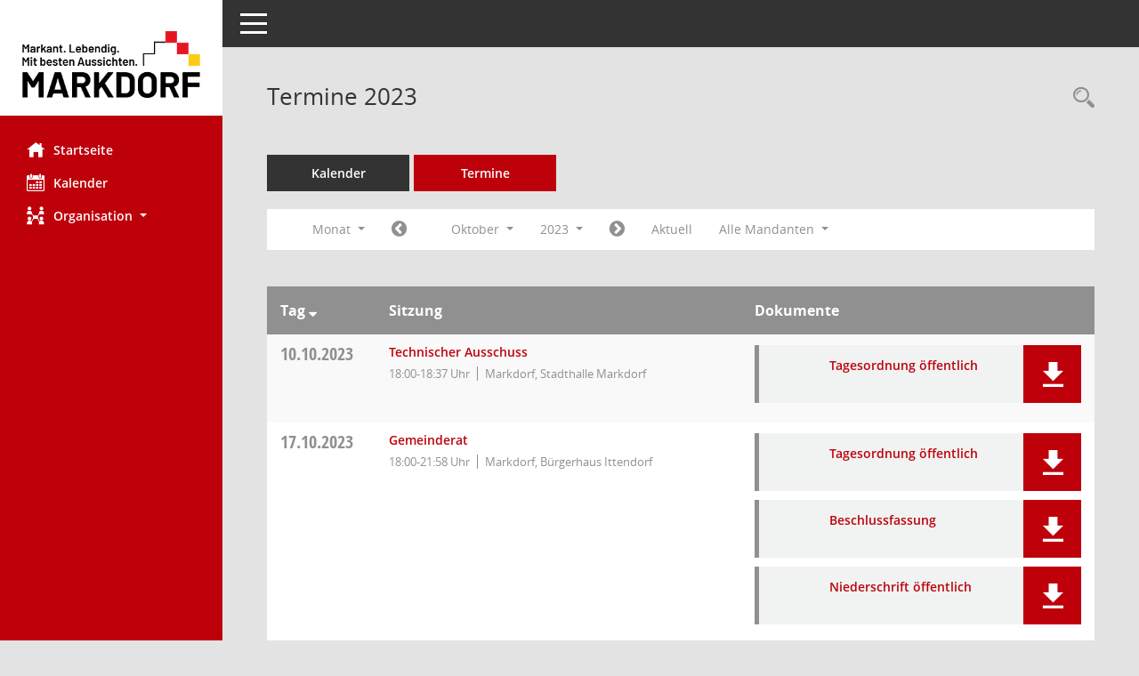

--- FILE ---
content_type: text/css
request_url: https://ratsinfomarkdorf.cmcitymedia.de/bi/config/layout/layout6/config.css
body_size: 1004
content:
/* Angepasstes CSS zu ID layout6 (Stand 06.05.2024 16:46:03, Script-Version 531) */
/* === C:\somacos\sessionnet\layoutanpassung\smc\tmp\css_complete.css === */
#smc_body table tr.smc-new td:first-child:before
{
background-color: #BE000B;
}
#smc_body table tr th a, #smc_body table tr td a
{
color: #BE000B;
}
#smc_body #sidebar-wrapper
{
background-color: #BE000B;
}
#smc_body #top-bar .nav.navbar-nav > li > a:hover, #smc_body #top-bar .nav.navbar-nav > li > a:focus
{
color: #BE000B;
}
#smc_body .smc-read-more > a:hover, #smc_body .smc-read-more > a:focus
{
color: #BE000B;
}
#smc_body .smc-documents > div > div.smc-new
{
border-left: 0.3125rem solid #BE000B;
}
#smc_body .smc-documents > div > div .smc-action-group > .btn.btn-todo, #smc_body .smc-documents > div > div .smc-action-group > .btn.todo
{
background-color: #BE000B;
}
#smc_body .smc-documents > div > div .smc-action-group > .btn.btn-todo:hover, #smc_body .smc-documents > div > div .smc-action-group > .btn.btn-todo:focus, #smc_body .smc-documents > div > div .smc-action-group > .btn.todo:hover, #smc_body .smc-documents > div > div .smc-action-group > .btn.todo:focus
{
background-color: #BE000B;
}
#smc_body .smc-documents > div > div .smc-el-h > a
{
color: #BE000B;
}
#smc_body .smc-documents > div > div a:hover, #smc_body .smc-documents > div > div a:focus
{
color: #BE000B;
}
#smc_body .smc-action-group > .btn
{
background-color: #BE000B;
}
#smc_body .smc-link-normal
{
color: #BE000B !important;
}
#smc_body .smc-link-procedure
{
background-color: #BE000B;
}
#smc_body .nav.nav-tabs .nav-item.active > .nav-link
{
background-color: #BE000B;
}
#smc_body .nav.nav-tabs .nav-item.active > .nav-link:before
{
border-left: 2.5rem solid #BE000B;
}
#smc_body .nav.nav-tabs .nav-item.active > .nav-link:hover, #smc_body .nav.nav-tabs .nav-item.active > .nav-link:focus
{
background-color: #BE000B;
}
#smc_body .nav.nav-tabs .nav-item > .nav-link:hover, #smc_body .nav.nav-tabs .nav-item > .nav-link:focus
{
background-color: #BE000B;
}
#smc_body .card .card-header.smc-card-uv-leer .card-header-title:after
{
color: #BE000B;
background-color: #BE000B;
}
#smc_body .card .card-header.smc-card-uv-aktiv .card-header-title:after
{
background-color: #BE000B;
}
#smc_body .card .card-header.smc-card-uv-todo .card-header-title:after
{
background-color: #BE000B;
}
#smc_body .card.card-light > .smc-card-action .card-header-title
{
color: #BE000B;
}
#smc_body .card.card-light .card-header .card-header-title a
{
color: #BE000B;
}
#smc_body .card.card-light .card-header .nav.nav-pills > li.active > a
{
background-color: #BE000B;
}
#smc_body .card.card-light .card-header .nav.nav-pills > li.active > a:hover, #smc_body .card.card-light .card-header .nav.nav-pills > li.active > a:focus
{
background-color: #BE000B;
}
#smc_body .smc-content-normal a
{
color: #BE000B !important;
}
#smc_body .smc-badge-count
{
background-color: #BE000B;
}
#smc_body .smc-nav-actions > li > a:hover, #smc_body .smc-nav-actions > li > a:focus
{
color: #BE000B;
}
#smc_body .smc-nav-actions > li > a.mark
{
color: #BE000B;
}
#smc_body .smc-table .smc-table-row .smc-table-cell a
{
color: #BE000B;
}
#smc_body .smc-el-h > a
{
color: #BE000B;
}
:root
{
--blue: #BE000B;
--primary: #BE000B;
}
a
{
color: #BE000B;
}
.btn-primary
{
background-color: #BE000B;
border-color: #BE000B;
}
.btn-primary.disabled, .btn-primary:disabled
{
background-color: #BE000B;
border-color: #BE000B;
}
.btn-outline-primary
{
color: #BE000B;
border-color: #BE000B;
}
.btn-outline-primary:hover
{
background-color: #BE000B;
border-color: #BE000B;
}
.btn-outline-primary.disabled, .btn-outline-primary:disabled
{
color: #BE000B;
}
.btn-outline-primary:not(:disabled):not(.disabled):active, .btn-outline-primary:not(:disabled):not(.disabled).active,
.show > .btn-outline-primary.dropdown-toggle
{
background-color: #BE000B;
border-color: #BE000B;
}
.btn-link
{
color: #BE000B;
}
.dropdown-item.active, .dropdown-item:active
{
background-color: #BE000B;
}
.custom-control-input:checked ~ .custom-control-label::before
{
border-color: #BE000B;
background-color: #BE000B;
}
.custom-checkbox .custom-control-input:indeterminate ~ .custom-control-label::before
{
border-color: #BE000B;
background-color: #BE000B;
}
.custom-range::-webkit-slider-thumb
{
background-color: #BE000B;
}
.custom-range::-moz-range-thumb
{
background-color: #BE000B;
}
.custom-range::-ms-thumb
{
background-color: #BE000B;
}
.page-link
{
color: #BE000B;
}
.page-item.active .page-link
{
background-color: #BE000B;
border-color: #BE000B;
}
.badge-primary
{
background-color: #BE000B;
}
.progress-bar
{
background-color: #BE000B;
}
.list-group-item.active
{
background-color: #BE000B;
border-color: #BE000B;
}
.bg-primary
{
background-color: #BE000B !important;
}
.border-primary
{
border-color: #BE000B !important;
}
.text-primary
{
color: #BE000B !important;
}
#smc_body .smc-link-procedure-sel
{
background-color: #BE000B;
}
#smc_body .smc-link-selection-sel
{
background-color: #BE000B;
}
/* Anpassung Logobreite */
#smc_body #sidebar-wrapper .smc-img-logo{max-width:200px;}
